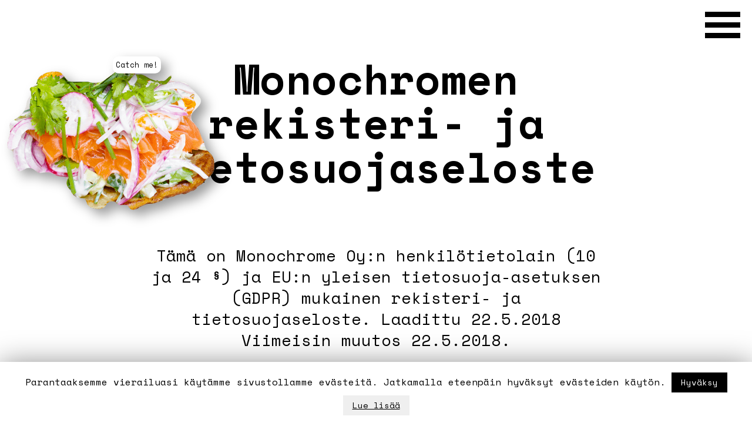

--- FILE ---
content_type: text/html; charset=UTF-8
request_url: http://monochrome.fi/monochromen-rekisteri-ja-tietosuojaseloste/
body_size: 9370
content:
<!DOCTYPE html>
<html lang="fi">
<head>

<meta charset="UTF-8" />
<meta name="viewport" content="width=device-width, initial-scale=1.0, maximum-scale=1.0, user-scalable=no" />
<meta name="description" content="Vaikuttavaa markkinointia" />
<meta name="title" content="Monochrome" />
<meta property="og:url" content="http://www.monochrome.fi" />
<meta property="og:title" content="Monochrome" />
<meta property="og:description" content="Vaikuttavaa markkinointia" />
<meta property="og:image" content="http://monochrome.fi/wp-content/uploads/2018/05/monochrome_some.jpg" />
<link rel="stylesheet" type="text/css" href="http://monochrome.fi/wp-content/themes/monochrome/style.css" />
<title>Monochromen rekisteri- ja tietosuojaseloste - Monochrome</title>

<!-- Google Tag Manager for WordPress by gtm4wp.com -->
<script data-cfasync="false" data-pagespeed-no-defer>//<![CDATA[
	var gtm4wp_datalayer_name = "dataLayer";
	var dataLayer = dataLayer || [];
//]]>
</script>
<!-- End Google Tag Manager for WordPress by gtm4wp.com -->
<!-- This site is optimized with the Yoast SEO plugin v13.1 - https://yoast.com/wordpress/plugins/seo/ -->
<meta name="robots" content="max-snippet:-1, max-image-preview:large, max-video-preview:-1"/>
<link rel="canonical" href="http://monochrome.fi/monochromen-rekisteri-ja-tietosuojaseloste/" />
<meta property="og:locale" content="fi_FI" />
<meta property="og:type" content="article" />
<meta property="og:title" content="Monochromen rekisteri- ja tietosuojaseloste - Monochrome" />
<meta property="og:description" content="Monochromen rekisteri- ja tietosuoja­seloste Tämä on Monochrome Oy:n henkilötietolain (10 ja 24 §) ja EU:n yleisen tietosuoja-asetuksen (GDPR) mukainen rekisteri- ja tietosuojaseloste. Laadittu 22.5.2018 Viimeisin muutos 22.5.2018. 1. Rekisterinpitäjä Monochrome Oy Unioninkatu 10 B 18 00130 Helsinki 2. Rekisteristä vastaava yhteyshenkilö Matilde Pelkonen, Co-founder matilde.pelkonen@monochrome.fi 3. Rekisteröidyt Asiakkaat ja yhteistyö- kumppanit (yhteyshenkilöt) Asiakaspalvelun edellyttämien yhteydenottojen &hellip;" />
<meta property="og:url" content="http://monochrome.fi/monochromen-rekisteri-ja-tietosuojaseloste/" />
<meta property="og:site_name" content="Monochrome" />
<meta name="twitter:card" content="summary" />
<meta name="twitter:description" content="Monochromen rekisteri- ja tietosuoja­seloste Tämä on Monochrome Oy:n henkilötietolain (10 ja 24 §) ja EU:n yleisen tietosuoja-asetuksen (GDPR) mukainen rekisteri- ja tietosuojaseloste. Laadittu 22.5.2018 Viimeisin muutos 22.5.2018. 1. Rekisterinpitäjä Monochrome Oy Unioninkatu 10 B 18 00130 Helsinki 2. Rekisteristä vastaava yhteyshenkilö Matilde Pelkonen, Co-founder matilde.pelkonen@monochrome.fi 3. Rekisteröidyt Asiakkaat ja yhteistyö- kumppanit (yhteyshenkilöt) Asiakaspalvelun edellyttämien yhteydenottojen [&hellip;]" />
<meta name="twitter:title" content="Monochromen rekisteri- ja tietosuojaseloste - Monochrome" />
<script type='application/ld+json' class='yoast-schema-graph yoast-schema-graph--main'>{"@context":"https://schema.org","@graph":[{"@type":"WebSite","@id":"http://monochrome.fi/#website","url":"http://monochrome.fi/","name":"Monochrome","inLanguage":"fi","description":"Luova vaikuttajatoimisto","potentialAction":{"@type":"SearchAction","target":"http://monochrome.fi/?s={search_term_string}","query-input":"required name=search_term_string"}},{"@type":"WebPage","@id":"http://monochrome.fi/monochromen-rekisteri-ja-tietosuojaseloste/#webpage","url":"http://monochrome.fi/monochromen-rekisteri-ja-tietosuojaseloste/","name":"Monochromen rekisteri- ja tietosuojaseloste - Monochrome","isPartOf":{"@id":"http://monochrome.fi/#website"},"inLanguage":"fi","datePublished":"2018-05-22T14:08:15+00:00","dateModified":"2022-04-18T15:40:24+00:00"}]}</script>
<!-- / Yoast SEO plugin. -->

<link rel='dns-prefetch' href='//s.w.org' />
<link rel="alternate" type="application/rss+xml" title="Monochrome &raquo; syöte" href="http://monochrome.fi/feed/" />
<link rel="alternate" type="application/rss+xml" title="Monochrome &raquo; kommenttien syöte" href="http://monochrome.fi/comments/feed/" />
		<script type="text/javascript">
			window._wpemojiSettings = {"baseUrl":"https:\/\/s.w.org\/images\/core\/emoji\/12.0.0-1\/72x72\/","ext":".png","svgUrl":"https:\/\/s.w.org\/images\/core\/emoji\/12.0.0-1\/svg\/","svgExt":".svg","source":{"concatemoji":"http:\/\/monochrome.fi\/wp-includes\/js\/wp-emoji-release.min.js?ver=5.2"}};
			!function(a,b,c){function d(a,b){var c=String.fromCharCode;l.clearRect(0,0,k.width,k.height),l.fillText(c.apply(this,a),0,0);var d=k.toDataURL();l.clearRect(0,0,k.width,k.height),l.fillText(c.apply(this,b),0,0);var e=k.toDataURL();return d===e}function e(a){var b;if(!l||!l.fillText)return!1;switch(l.textBaseline="top",l.font="600 32px Arial",a){case"flag":return!(b=d([55356,56826,55356,56819],[55356,56826,8203,55356,56819]))&&(b=d([55356,57332,56128,56423,56128,56418,56128,56421,56128,56430,56128,56423,56128,56447],[55356,57332,8203,56128,56423,8203,56128,56418,8203,56128,56421,8203,56128,56430,8203,56128,56423,8203,56128,56447]),!b);case"emoji":return b=d([55357,56424,55356,57342,8205,55358,56605,8205,55357,56424,55356,57340],[55357,56424,55356,57342,8203,55358,56605,8203,55357,56424,55356,57340]),!b}return!1}function f(a){var c=b.createElement("script");c.src=a,c.defer=c.type="text/javascript",b.getElementsByTagName("head")[0].appendChild(c)}var g,h,i,j,k=b.createElement("canvas"),l=k.getContext&&k.getContext("2d");for(j=Array("flag","emoji"),c.supports={everything:!0,everythingExceptFlag:!0},i=0;i<j.length;i++)c.supports[j[i]]=e(j[i]),c.supports.everything=c.supports.everything&&c.supports[j[i]],"flag"!==j[i]&&(c.supports.everythingExceptFlag=c.supports.everythingExceptFlag&&c.supports[j[i]]);c.supports.everythingExceptFlag=c.supports.everythingExceptFlag&&!c.supports.flag,c.DOMReady=!1,c.readyCallback=function(){c.DOMReady=!0},c.supports.everything||(h=function(){c.readyCallback()},b.addEventListener?(b.addEventListener("DOMContentLoaded",h,!1),a.addEventListener("load",h,!1)):(a.attachEvent("onload",h),b.attachEvent("onreadystatechange",function(){"complete"===b.readyState&&c.readyCallback()})),g=c.source||{},g.concatemoji?f(g.concatemoji):g.wpemoji&&g.twemoji&&(f(g.twemoji),f(g.wpemoji)))}(window,document,window._wpemojiSettings);
		</script>
		<style type="text/css">
img.wp-smiley,
img.emoji {
	display: inline !important;
	border: none !important;
	box-shadow: none !important;
	height: 1em !important;
	width: 1em !important;
	margin: 0 .07em !important;
	vertical-align: -0.1em !important;
	background: none !important;
	padding: 0 !important;
}
</style>
	<link rel='stylesheet' id='sbi_styles-css'  href='http://monochrome.fi/wp-content/plugins/instagram-feed/css/sbi-styles.min.css?ver=6.3' type='text/css' media='all' />
<link rel='stylesheet' id='wp-block-library-css'  href='http://monochrome.fi/wp-includes/css/dist/block-library/style.min.css?ver=5.2' type='text/css' media='all' />
<link rel='stylesheet' id='cookie-law-info-css'  href='http://monochrome.fi/wp-content/plugins/cookie-law-info/public/css/cookie-law-info-public.css?ver=1.8.7' type='text/css' media='all' />
<link rel='stylesheet' id='cookie-law-info-gdpr-css'  href='http://monochrome.fi/wp-content/plugins/cookie-law-info/public/css/cookie-law-info-gdpr.css?ver=1.8.7' type='text/css' media='all' />
<link rel='stylesheet' id='responsive-lightbox-nivo_lightbox-css-css'  href='http://monochrome.fi/wp-content/plugins/responsive-lightbox-lite/assets/nivo-lightbox/nivo-lightbox.css?ver=5.2' type='text/css' media='all' />
<link rel='stylesheet' id='responsive-lightbox-nivo_lightbox-css-d-css'  href='http://monochrome.fi/wp-content/plugins/responsive-lightbox-lite/assets/nivo-lightbox/themes/default/default.css?ver=5.2' type='text/css' media='all' />
<link rel='stylesheet' id='addtoany-css'  href='http://monochrome.fi/wp-content/plugins/add-to-any/addtoany.min.css?ver=1.15' type='text/css' media='all' />
<style id='addtoany-inline-css' type='text/css'>
background-color: #fac89b;
</style>
        <script>
            /* <![CDATA[ */
            var rcewpp = {
                "ajax_url":"http://monochrome.fi/wp-admin/admin-ajax.php",
                "nonce": "db3c72f6a6",
                "home_url": "http://monochrome.fi/",
                "settings_icon": 'http://monochrome.fi/wp-content/plugins/export-wp-page-to-static-html/admin/images/settings.png',
                "settings_hover_icon": 'http://monochrome.fi/wp-content/plugins/export-wp-page-to-static-html/admin/images/settings_hover.png'
            };
            /* ]]\> */
        </script>
        <script type='text/javascript' src='http://monochrome.fi/wp-includes/js/jquery/jquery.js?ver=1.12.4'></script>
<script type='text/javascript' src='http://monochrome.fi/wp-includes/js/jquery/jquery-migrate.min.js?ver=1.4.1'></script>
<script type='text/javascript' src='http://monochrome.fi/wp-content/plugins/add-to-any/addtoany.min.js?ver=1.1'></script>
<script type='text/javascript'>
/* <![CDATA[ */
var Cli_Data = {"nn_cookie_ids":[],"cookielist":[]};
var log_object = {"ajax_url":"http:\/\/monochrome.fi\/wp-admin\/admin-ajax.php"};
/* ]]> */
</script>
<script type='text/javascript' src='http://monochrome.fi/wp-content/plugins/cookie-law-info/public/js/cookie-law-info-public.js?ver=1.8.7'></script>
<script type='text/javascript' src='http://monochrome.fi/wp-content/plugins/responsive-lightbox-lite/assets/nivo-lightbox/nivo-lightbox.min.js?ver=5.2'></script>
<script type='text/javascript'>
/* <![CDATA[ */
var rllArgs = {"script":"nivo_lightbox","selector":"lightbox","custom_events":""};
/* ]]> */
</script>
<script type='text/javascript' src='http://monochrome.fi/wp-content/plugins/responsive-lightbox-lite/assets/inc/script.js?ver=5.2'></script>
<script type='text/javascript' src='http://monochrome.fi/wp-content/plugins/duracelltomi-google-tag-manager/js/gtm4wp-form-move-tracker.js?ver=1.11.6'></script>
<link rel='https://api.w.org/' href='http://monochrome.fi/wp-json/' />
<link rel="EditURI" type="application/rsd+xml" title="RSD" href="http://monochrome.fi/xmlrpc.php?rsd" />
<link rel="wlwmanifest" type="application/wlwmanifest+xml" href="http://monochrome.fi/wp-includes/wlwmanifest.xml" /> 
<meta name="generator" content="WordPress 5.2" />
<link rel='shortlink' href='http://monochrome.fi/?p=1952' />
<link rel="alternate" type="application/json+oembed" href="http://monochrome.fi/wp-json/oembed/1.0/embed?url=http%3A%2F%2Fmonochrome.fi%2Fmonochromen-rekisteri-ja-tietosuojaseloste%2F" />
<link rel="alternate" type="text/xml+oembed" href="http://monochrome.fi/wp-json/oembed/1.0/embed?url=http%3A%2F%2Fmonochrome.fi%2Fmonochromen-rekisteri-ja-tietosuojaseloste%2F&#038;format=xml" />

<script data-cfasync="false">
window.a2a_config=window.a2a_config||{};a2a_config.callbacks=[];a2a_config.overlays=[];a2a_config.templates={};a2a_localize = {
	Share: "Share",
	Save: "Save",
	Subscribe: "Subscribe",
	Email: "Email",
	Bookmark: "Bookmark",
	ShowAll: "Show all",
	ShowLess: "Show less",
	FindServices: "Find service(s)",
	FindAnyServiceToAddTo: "Instantly find any service to add to",
	PoweredBy: "Powered by",
	ShareViaEmail: "Share via email",
	SubscribeViaEmail: "Subscribe via email",
	BookmarkInYourBrowser: "Bookmark in your browser",
	BookmarkInstructions: "Press Ctrl+D or \u2318+D to bookmark this page",
	AddToYourFavorites: "Add to your favorites",
	SendFromWebOrProgram: "Send from any email address or email program",
	EmailProgram: "Email program",
	More: "More&#8230;",
	ThanksForSharing: "Thanks for sharing!",
	ThanksForFollowing: "Thanks for following!"
};

a2a_config.icon_color = "transparent,black";
(function(d,s,a,b){a=d.createElement(s);b=d.getElementsByTagName(s)[0];a.async=1;a.src="https://static.addtoany.com/menu/page.js";b.parentNode.insertBefore(a,b);})(document,"script");
</script>

<!-- Google Tag Manager for WordPress by gtm4wp.com -->
<script data-cfasync="false" data-pagespeed-no-defer>//<![CDATA[
	var dataLayer_content = {"pagePostType":"page","pagePostType2":"single-page","pagePostAuthor":"Monochrome"};
	dataLayer.push( dataLayer_content );//]]>
</script>
<script data-cfasync="false">//<![CDATA[
(function(w,d,s,l,i){w[l]=w[l]||[];w[l].push({'gtm.start':
new Date().getTime(),event:'gtm.js'});var f=d.getElementsByTagName(s)[0],
j=d.createElement(s),dl=l!='dataLayer'?'&l='+l:'';j.async=true;j.src=
'//www.googletagmanager.com/gtm.'+'js?id='+i+dl;f.parentNode.insertBefore(j,f);
})(window,document,'script','dataLayer','GTM-5ND25R2');//]]>
</script>
<!-- End Google Tag Manager -->
<!-- End Google Tag Manager for WordPress by gtm4wp.com --><!-- Instagram Feed CSS -->
<style type="text/css">
.sbi_photo:hover, .sbi_photo {
	opacity: 1 !important;
}

.sbi_photo {
    -webkit-transition: all 1s ease;
    -moz-transition: all 1s ease;
     -o-transition: all 1s ease;
    -ms-transition: all 1s ease;
     transition: all 1s ease;
}

.sbi_photo:hover{
    transform: scale(1.1,1.1);
}

.sbi_photo_wrap {
	overflow: hidden;
}
</style>
<link rel="icon" href="http://monochrome.fi/wp-content/uploads/2017/08/cropped-monochrome_favicon-32x32.png" sizes="32x32" />
<link rel="icon" href="http://monochrome.fi/wp-content/uploads/2017/08/cropped-monochrome_favicon-192x192.png" sizes="192x192" />
<link rel="apple-touch-icon-precomposed" href="http://monochrome.fi/wp-content/uploads/2017/08/cropped-monochrome_favicon-180x180.png" />
<meta name="msapplication-TileImage" content="http://monochrome.fi/wp-content/uploads/2017/08/cropped-monochrome_favicon-270x270.png" />
		<style type="text/css" id="wp-custom-css">
			/*
Voit kirjoittaa oman CSS-koodisi tähän.

Napsauta ohjepainiketta yllä saadaksesi lisätietoja.
*/
.overlay{
opacity:0.0;
background-color:#fac89b;
position:absolute;
top:0;
left:0;
}
.info {
    font-size: 1.2rem;
    line-height: 1.7rem;
    font-weight: bold;
    text-transform: uppercase;
    bottom: 0;
    margin: 1rem;
    position: absolute;
    opacity: 0;
    color: black;
}
.hover{
    width: 300px;
    height: 300px;
    position: relative;
    overflow: hidden;
    display: inline-block;
}
.hover img {
    width: 300px;
    height: 300px;
    opacity: 1;
    -webkit-transition: all 1s ease;
    -moz-transition: all 1s ease;
     -o-transition: all 1s ease;
    -ms-transition: all 1s ease;
     transition: all 1s ease;
}
.hover:hover img{
    transform: scale(1.05,1.05);
}
.hover:hover .overlay{
opacity:0.8;
}
.hover:hover .info{
opacity:0.8;
}		</style>
		<link href="https://fonts.googleapis.com/css?family=Space+Mono:400,400i,700,700i" rel="stylesheet">


    
    
    
</head>
<body class="page-template-default page page-id-1952">

<div id="wrapper" class="hfeed">
<header id="header" role="banner">
<nav id="menu" role="navigation">
    
<div id="toggle">
<div id="nav-icon3">
  <span></span>
  <span></span>
  <span></span>
  <span></span>
</div>
    
</div>
<div id="popout">
<div class="menu-menu-1-container"><ul id="menu-menu-1" class="nav-menu"><li id="menu-item-559" class="menu-item menu-item-type-post_type menu-item-object-page menu-item-home menu-item-559"><a href="http://monochrome.fi/">Koti</a></li>
<li id="menu-item-557" class="menu-item menu-item-type-post_type menu-item-object-page menu-item-557"><a href="http://monochrome.fi/vaikuttajaverkostomme/">Vaikuttajat</a></li>
<li id="menu-item-2528" class="menu-item menu-item-type-post_type menu-item-object-page menu-item-2528"><a href="http://monochrome.fi/toitamme/">Töitämme</a></li>
<li id="menu-item-555" class="menu-item menu-item-type-post_type menu-item-object-page menu-item-555"><a href="http://monochrome.fi/palvelumme/">Palvelumme</a></li>
<li id="menu-item-561" class="menu-item menu-item-type-post_type menu-item-object-page menu-item-561"><a href="http://monochrome.fi/tule-meille-toihin/">Meille töihin</a></li>
<li id="menu-item-558" class="menu-item menu-item-type-post_type menu-item-object-page menu-item-558"><a href="http://monochrome.fi/yhteystiedot/">Yhteystiedot</a></li>
<li id="menu-item-560" class="menu-item menu-item-type-post_type menu-item-object-page menu-item-560"><a href="http://monochrome.fi/blogi/">Blogi</a></li>
<li id="menu-item-533-en" class="lang-item lang-item-24 lang-item-en no-translation lang-item-first menu-item menu-item-type-custom menu-item-object-custom menu-item-533-en"><a href="http://monochrome.fi/en/home/" hreflang="en-GB" lang="en-GB">English</a></li>
</ul></div></div>
    
</nav>
</header>
<div id="container">
    


<!--KOTI-->


<!--HOME-->

<section id="content" role="main">
    


    <div class="scroll_image">
    <img data-scroll-speed="2" class="floater shadow" src="http://monochrome.fi/wp-content/uploads/2017/07/dish.png" /></div>    <div class="scroll_image">
    <img data-scroll-speed="2" class="floater shadow" src="http://monochrome.fi/wp-content/uploads/2017/07/lily.png" /></div>    <div class="scroll_image">
    <img data-scroll-speed="2" class="floater shadow" src="http://monochrome.fi/wp-content/uploads/2017/07/motocross.png" /></div>    <div class="scroll_image">
    <img data-scroll-speed="2" class="floater shadow" src="http://monochrome.fi/wp-content/uploads/2017/07/monochrome_flamingos.png" /></div>
    
<article id="post-1952" class="post-1952 page type-page status-publish hentry">
<header class="header">
</header>
<section class="entry-content">  
<h1><span style="font-weight: 400;"><strong>Monochromen rekisteri- ja tietosuoja­seloste</strong><br />
</span></h1>
<h4><span style="font-weight: 400;">Tämä on Monochrome Oy:n henkilötietolain (10 ja 24 §) ja EU:n yleisen tietosuoja-asetuksen (GDPR) mukainen rekisteri- ja tietosuojaseloste. Laadittu 22.5.2018 Viimeisin muutos 22.5.2018.</span></h4>
<h3 style="text-align: left;"><b>1. Rekisterinpitäjä</b></h3>
<p><span style="font-weight: 400;">Monochrome Oy</span><span style="font-weight: 400;"><br />
</span><span style="font-weight: 400;">Unioninkatu 10 B 18</span><span style="font-weight: 400;"><br />
</span><span style="font-weight: 400;">00130 Helsinki</span></p>
<h3 style="text-align: left;"><b>2. Rekisteristä vastaava yhteyshenkilö</b></h3>
<p><span style="font-weight: 400;">Matilde Pelkonen, Co-founder</span><span style="font-weight: 400;"><br />
</span><a href="mailto:matilde.pelkonen@monochrome.fi"><span style="font-weight: 400;">matilde.pelkonen@monochrome.fi<br />
</span></a></p>
<h3 style="text-align: left;"><b>3. Rekisteröidyt</b></h3>
<table border="1">
<tbody>
<tr>
<td><span style="font-weight: 400;">Asiakkaat ja yhteistyö-</span><span style="font-weight: 400;"><br />
</span><span style="font-weight: 400;">kumppanit (yhteyshenkilöt)</span></td>
<td><span style="font-weight: 400;">Asiakaspalvelun edellyttämien yhteydenottojen mahdollistaminen ja asiakas-/yhteistyökumppanisuhteen ylläpito.</span></td>
<td><span style="font-weight: 400;">Rekisterinpitäjän oikeutettu etu</span></td>
</tr>
<tr>
<td><span style="font-weight: 400;">Potentiaaliset asiakkaat ja yhteistyö-</span><span style="font-weight: 400;"><br />
</span><span style="font-weight: 400;">kumppanit</span></td>
<td><span style="font-weight: 400;">Verkkosivuston kautta tulevat yhteydenottopyynnöt ja uutiskirjetilaukset.</span></td>
<td><span style="font-weight: 400;">Rekisterinpitäjän oikeutettu etu</span></td>
</tr>
</tbody>
</table>
<p><span style="font-weight: 400;">Tietoja ei käytetä automatisoituun päätöksentekoon tai profilointiin. </span></p>
<h3 style="text-align: left;"><b>4. Rekisterin tietosisältö</b></h3>
<table border="1">
<tbody>
<tr>
<td><b>Tiedot</b></td>
<td><b>Asiakas/<br />
yhteistyökumppani</b></td>
<td><b>Potentiaalinen asiakas /<br />
verkkosivuston käyttäjä</b></td>
<td><b>Käyttötarkoitus</b></td>
</tr>
<tr>
<td><span style="font-weight: 400;">Nimi</span></td>
<td><span style="font-weight: 400;">x</span></td>
<td><span style="font-weight: 400;">x</span></td>
<td><span style="font-weight: 400;">Yksilöinti / yhteydenpito</span></td>
</tr>
<tr>
<td><span style="font-weight: 400;">Puhelin-</span><span style="font-weight: 400;"><br />
</span><span style="font-weight: 400;">numero</span></td>
<td><span style="font-weight: 400;">x</span></td>
<td><span style="font-weight: 400;">x</span></td>
<td><span style="font-weight: 400;">Yhteydenpito</span></td>
</tr>
<tr>
<td><span style="font-weight: 400;">Sähköposti-</span><span style="font-weight: 400;"><br />
</span><span style="font-weight: 400;">osoite</span></td>
<td><span style="font-weight: 400;">x</span></td>
<td><span style="font-weight: 400;">x</span></td>
<td><span style="font-weight: 400;">Yhteydenpito</span></td>
</tr>
<tr>
<td><span style="font-weight: 400;">Työnantaja / yritys</span></td>
<td><span style="font-weight: 400;">x</span></td>
<td><span style="font-weight: 400;">x</span></td>
<td><span style="font-weight: 400;">Asiakassuhteen hoitaminen / markkinoinnin kohdentaminen</span></td>
</tr>
<tr>
<td><span style="font-weight: 400;">Rooli / titteli</span></td>
<td><span style="font-weight: 400;">x</span></td>
<td><span style="font-weight: 400;">x</span></td>
<td><span style="font-weight: 400;">Asiakassuhteen hoitaminen / markkinoinnin kohdentaminen</span></td>
</tr>
<tr>
<td><span style="font-weight: 400;">IP-osoite</span></td>
<td></td>
<td><span style="font-weight: 400;">x</span></td>
<td><span style="font-weight: 400;">Markkinoinnin kohdentaminen</span></td>
</tr>
</tbody>
</table>
<h3 style="text-align: left;"><b>5. Säännönmukaiset tietolähteet</b></h3>
<p><span style="font-weight: 400;">Rekisteriin tallennettavat tiedot saadaan asiakkaalta/yhteistyökumppanilta mm. www-lomakkeilla lähetetyistä viesteistä, sähköpostitse, puhelimitse, sosiaalisen median palvelujen kautta, sopimuksista, asiakastapaamisista ja muista tilanteista, joissa asiakas/yhteistyökumppani luovuttaa tietojaan.</span></p>
<h3 style="text-align: left;"><b>6. Käsittelyn kesto</b></h3>
<p><span style="font-weight: 400;">Henkilötietoja käsitellään pääsääntöisesti niin kauan kuin se asiakas-/yhteistyösopimus, jonka hoitamiseksi tarvitsemme tietoja, on voimassa. Merkitsemme tiedot rekisteriin sellaisina kuin saamme ne rekisteröidyltä itseltään ja niitä päivitetään sen mukaan, mitä rekisteröity ilmoittaa rekisterinpitäjälle.</span></p>
<p><a href="http://monochrome.fi"><span style="font-weight: 400;">www.monochrome.fi</span></a><span style="font-weight: 400;"> -sivustolta lähetetyt lomaketiedot poistetaan viimeistään kuuden (6) kuukauden kuluttua lähetyksestä. Asiakas- ja markkinointirekisteristämme poistamme tarpeettomat henkilötiedot kuuden (6) kuukauden välein. Sähköpostimarkkinointilistaltamme pääset poistumaan itse jokaisessa lähettämässämme markkinointisähköpostissa olevan poistumislinkin kautta.</span></p>
<h3 style="text-align: left;"><b>7. Oikeutesi</b></h3>
<p><span style="font-weight: 400;">Sinulla on seuraavat oikeudet:<br />
</span></p>
<p><strong>Tarkastusoikeus<br />
</strong><span style="font-weight: 400;">Sinulla on oikeus tarkistaa sinusta tallentamamme henkilötiedot. Mikäli havaitset tiedoissasi virheellisyyksiä tai puutteita, voit pyytää meitä korjaamaan tai täydentämään tiedot oikeiksi.</span></p>
<p><strong>Vastustamisoikeus<br />
</strong><span style="font-weight: 400;">Sinulla on oikeus koska tahansa vastustaa henkilötietojesi käsittelyä, mikäli koet, että olemme käsitelleet henkilötietojasi lainvastaisesti tai että meillä ei ole oikeutta käsitellä joitain henkilötietojasi.</span></p>
<p><strong>Suoramarkkinointikielto<br />
</strong><span style="font-weight: 400;">Sinulla on oikeus milloin tahansa kieltää meitä käyttämästä tietojasi suoramarkkinointiin. Emme koskaan myy tai muutoin luovuta henkilötietojasi muille tahoille, jotta nämä voisivat kohdistaa suoramarkkinointia sinuun.</span></p>
<p><strong>Poisto-oikeus<br />
</strong><span style="font-weight: 400;">Mikäli koet, että joidenkin sinua koskevien tietojen käsittely ei ole tarpeen tehtäviemme kannalta, sinulla on oikeus pyytää meitä poistamaan kyseiset tiedot. Käsittelemme pyyntösi, jonka jälkeen joko poistamme tietosi tai ilmoitamme sinulle perustellun syyn, miksi tietoja ei voida poistaa. Mikäli olet eri mieltä ratkaisustamme, sinulla on oikeus tehdä valitus tietosuojavaltuutetulle. Sinulla on myös oikeus vaatia, että rajoitamme kiistanalaisten tietojen käsittelyä siksi aikaa, kunnes asia saadaan ratkaistua.</span></p>
<p><strong>Valitusoikeus<br />
</strong><span style="font-weight: 400;">Sinulla on oikeus tehdä valitus tietosuojavaltuutetulle, jos koet, että henkilötietojasi käsitellessämme rikomme voimassa olevaa tietosuojalainsäädäntöä.</span></p>
<p><strong>Pyynnöt: contact@monochrome.fi</strong></p>
<h3 style="text-align: left;"><b>8. Säännönmukaiset tiedonlähteet</b></h3>
<p><span style="font-weight: 400;">Potentiaalisten asiakkaiden ja yhteistyökumppaneiden tiedot saadaan suostumuksella tai muun henkilökohtaisen tai digitaalisen vuorovaikutuksen yhteydessä.</span></p>
<h3 style="text-align: left;"><b>9. Tietojen luovutukset</b></h3>
<p><span style="font-weight: 400;">Tietoja ei pääsääntöisesti luovuteta markkinointitarkoituksiin Monochrome Oy:n ulkopuolelle.</span></p>
<p><span style="font-weight: 400;">Tietoja voidaan valikoidusti luovuttaa rekisterinpitäjän toimeksiantaman kolmannen osapuolen kohdennettuun markkinointikampanjaan. Tietojen omistus ei siirry rekisterinpitäjältä kolmannelle osapuolelle eikä kolmannella osapuolella ole oikeutta tietojen toimeksiantoa laajempaan käyttöön.</span></p>
<p><span style="font-weight: 400;">Olemme varmistaneet, että kaikki palveluntarjoajamme noudattavat tietosuojalainsäädäntöä. Käytämme seuraavia palveluntarjoajia:</span></p>
<ul>
<li style="font-weight: 400;"><span style="font-weight: 400;">Pipedrive</span></li>
<li style="font-weight: 400;"><span style="font-weight: 400;">MailChimp</span></li>
<li style="font-weight: 400;"><span style="font-weight: 400;"><span style="font-weight: 400;">Google Drive ja Gmail</span></span></li>
<li>Deep.Social</li>
</ul>
<div class="entry-links"></div>
</section>
</article>
<section id="comments">
</section>
    
        
        
<!--KOTI-->
    
           
        
        
<!--HOME-->
        
        
 
        
<!--VAIKUTTAJAT-->
        
        
        
<!--INFLUENCERS-->
        

<!--PODCASTIT-->
        
        
    
        
        
<!--TÖITÄMME-->
    
        
        
        
<!--OUR WORK-->
        
        
        
        
  
<!--MEILLE TÖIHIN-->
        
        
        
<!--CAREERS-->
        
        
        
        
 <!--YHTEYSTIEDOT-->       
        

        
 <!--CONTACT-->       
        


        
</section>


<aside id="sidebar" role="complementary">
</aside><div class="clear"></div>
</div>
<div id="loader">
    <div id="movingBallG">
        <div class="movingBallLineG"></div>
        <div id="movingBallG_1" class="movingBallG"></div>
    </div>
</div>
<footer id="footer" role="contentinfo">
<a href="mailto:contact@monochrome.fi"><img class="icon" id="mail_icon" src="http://monochrome.fi/wp-content/themes/monochrome/icons/mail_icon_white.png"></a>
<a href="http://monochrome.fi"><img class="icon" id="home_icon"  src="http://monochrome.fi/wp-content/themes/monochrome/icons/monogram_white.png"></a>
<a target="_blank" href="https://www.instagram.com/monochrome.fi/"><img class="icon" id="ig_icon" src="http://monochrome.fi/wp-content/themes/monochrome/icons/instagram_icon_white.png"></a>
<div id="copyright">
&copy; 2026 Monochrome. All Rights Reserved.</div>
<a href="http://monochrome.fi/monochromen-rekisteri-ja-tietosuojaseloste/">Privacy Policy.</a>

</footer>
</div>
<div id="cookie-law-info-bar"><span>Parantaaksemme vierailuasi käytämme sivustollamme evästeitä. Jatkamalla eteenpäin hyväksyt evästeiden käytön. <a role='button' tabindex='0' data-cli_action="accept" id="cookie_action_close_header"  class="medium cli-plugin-button cli-plugin-main-button cookie_action_close_header cli_action_button" style="display:inline-block; ">Hyväksy</a> <a href='http://monochrome.fi/monochromen-rekisteri-ja-tietosuojaseloste/' id="CONSTANT_OPEN_URL" target="_blank"  class="medium cli-plugin-button cli-plugin-main-link" style="display:inline-block;" >Lue lisää</a></span></div><div id="cookie-law-info-again" style="display:none;"><span id="cookie_hdr_showagain">Tietosuoja ja evästeiden käyttö</span></div><div class="cli-modal" id="cliSettingsPopup" tabindex="-1" role="dialog" aria-labelledby="cliSettingsPopup" aria-hidden="true">
  <div class="cli-modal-dialog" role="document">
    <div class="cli-modal-content cli-bar-popup">
      <button type="button" class="cli-modal-close" id="cliModalClose">
        <svg class="" viewBox="0 0 24 24"><path d="M19 6.41l-1.41-1.41-5.59 5.59-5.59-5.59-1.41 1.41 5.59 5.59-5.59 5.59 1.41 1.41 5.59-5.59 5.59 5.59 1.41-1.41-5.59-5.59z"></path><path d="M0 0h24v24h-24z" fill="none"></path></svg>
        <span class="wt-cli-sr-only">Close</span>
      </button>
      <div class="cli-modal-body">
        <div class="cli-container-fluid cli-tab-container">
    <div class="cli-row">
        <div class="cli-col-12 cli-align-items-stretch cli-px-0">
            <div class="cli-privacy-overview">
                                                   
                <div class="cli-privacy-content">
                    <div class="cli-privacy-content-text"></div>
                </div>
                <a class="cli-privacy-readmore" data-readmore-text="Näytä lisää" data-readless-text="Näytä vähemmän"></a>            </div>
        </div>  
        <div class="cli-col-12 cli-align-items-stretch cli-px-0 cli-tab-section-container">
              
                            <div class="cli-tab-section">
                    <div class="cli-tab-header">
                        <a role="button" tabindex="0" class="cli-nav-link cli-settings-mobile" data-target="necessary" data-toggle="cli-toggle-tab" >
                            Välttämätön 
                        </a>
                    
                    <span class="cli-necessary-caption">Aina käytössä</span>                     </div>
                    <div class="cli-tab-content">
                        <div class="cli-tab-pane cli-fade" data-id="necessary">
                            <p></p>
                        </div>
                    </div>
                </div>
              
                       
        </div>
    </div> 
</div> 
      </div>
    </div>
  </div>
</div>
<div class="cli-modal-backdrop cli-fade cli-settings-overlay"></div>
<div class="cli-modal-backdrop cli-fade cli-popupbar-overlay"></div>
<script type="text/javascript">
  /* <![CDATA[ */
  cli_cookiebar_settings='{"animate_speed_hide":"500","animate_speed_show":"500","background":"#FFF","border":"#b1a6a6c2","border_on":false,"button_1_button_colour":"#000","button_1_button_hover":"#000000","button_1_link_colour":"#fff","button_1_as_button":true,"button_1_new_win":false,"button_2_button_colour":"#efefef","button_2_button_hover":"#bfbfbf","button_2_link_colour":"#000000","button_2_as_button":true,"button_2_hidebar":false,"button_3_button_colour":"#000","button_3_button_hover":"#000000","button_3_link_colour":"#fff","button_3_as_button":true,"button_3_new_win":false,"button_4_button_colour":"#000","button_4_button_hover":"#000000","button_4_link_colour":"#fff","button_4_as_button":true,"font_family":"inherit","header_fix":false,"notify_animate_hide":true,"notify_animate_show":false,"notify_div_id":"#cookie-law-info-bar","notify_position_horizontal":"right","notify_position_vertical":"bottom","scroll_close":false,"scroll_close_reload":false,"accept_close_reload":false,"reject_close_reload":false,"showagain_tab":false,"showagain_background":"#fff","showagain_border":"#000","showagain_div_id":"#cookie-law-info-again","showagain_x_position":"100px","text":"#000","show_once_yn":false,"show_once":"10000","logging_on":false,"as_popup":false,"popup_overlay":true,"bar_heading_text":"","cookie_bar_as":"banner","popup_showagain_position":"bottom-right","widget_position":"left"}';
  /* ]]> */
</script><script> (function(){ window.ldfdr = window.ldfdr || {}; (function(d, s, ss, fs){ fs = d.getElementsByTagName(s)[0]; function ce(src){ var cs = d.createElement(s); cs.src = src; setTimeout(function(){fs.parentNode.insertBefore(cs,fs)}, 1); } ce(ss); })(document, 'script', 'https://sc.lfeeder.com/lftracker_v1_3P1w24dBDV98mY5n.js'); })(); </script>
<!-- Google Tag Manager (noscript) -->
<noscript><iframe src="https://www.googletagmanager.com/ns.html?id=GTM-5ND25R2"
height="0" width="0" style="display:none;visibility:hidden"></iframe></noscript>
<!-- End Google Tag Manager (noscript) --><!-- Instagram Feed JS -->
<script type="text/javascript">
var sbiajaxurl = "http://monochrome.fi/wp-admin/admin-ajax.php";
</script>
<script type='text/javascript' src='http://monochrome.fi/wp-content/themes/monochrome/js/monochrome-script.js?ver=1.1'></script>
<script type='text/javascript' src='http://monochrome.fi/wp-includes/js/wp-embed.min.js?ver=5.2'></script>
</body>
</html>

--- FILE ---
content_type: text/css
request_url: http://monochrome.fi/wp-content/themes/monochrome/style.css
body_size: 6547
content:
/*
Theme Name: Monochrome
Author: Eevi Rutanen
Author URI: http://eevirutanen.com/

Monochrome Custom WordPress Theme for Monochrome Oy © 2017 Eevi Rutanen
*/

html,body,div,span,applet,object,iframe,blockquote,pre,abbr,acronym,address,big,cite,code,del,dfn,em,img,ins,kbd,q,s,samp,small,strike,strong,sub,sup,tt,var,b,u,i,center,dl,dt,dd,ol,ul,li,fieldset,form,label,legend,caption,tbody,tfoot,thead,tr,th,td,article,aside,canvas,details,embed,figure,figcaption,footer,header,hgroup,menu,nav,output,ruby,section,summary,time,mark,audio,video
{
font-family: 'Space Mono', monospace;
}


html,body{
    font-size: 18px;
    margin: 0;
    font-variant-ligatures: none;
    word-wrap: break-word;
}

body{
    overflow-x: hidden;
}


.entry-content {
    margin-left: 20%;
    margin-right: 20%;
}

.home #content {
    padding-top: 1rem;
}


table {
    width: 100%;
    vertical-align: middle;
}

td p {
    margin: 0;
    padding-top: 2rem;
    padding-bottom: 2rem;
}

a, a:visited {
    text-decoration: none;
    color: black;
}

.single .entry-content p a, .entry-content h6 a{
    background-color: #fac89b;
	padding: 0 0.5rem 0 0.5rem;
}

.single .entry-content p a:hover, .entry-content h6 a:hover{
    background-color: #000000;
	color: #ffffff;
}

h1, h2, h3, h4, .button {
    font-weight: bold;
    text-align: center;
}


h1{
    font-size: 4rem;
    line-height: 4.2rem;
}
h2{
    font-size: 3rem;
    line-height: 3.2rem;
    margin-top: 6rem;
    margin-bottom: 4rem;
}
h3{
    font-size: 2rem;
    margin-top: 3rem;
    line-height: 2.5rem;
    margin-bottom: 2rem;
}
h4{
    font-size: 1.5rem;
    margin-top: 2rem;
    line-height: 2rem;
}
h5{
    font-size: 1.5rem;
    background-color: #fac89b;
    display: inline;
    line-height: 2.5rem;
	padding-left: 0.5rem;
	padding-right: 0.5rem;
    font-weight: bold;
}

h6{
    font-size: 1.5rem;
    line-height: 2.2rem;
    margin-bottom: 0;
    margin-top: 0;
    font-weight: normal;
}

p {
    margin-top: 0;
    margin-bottom: 2rem;
}

p .button {
    margin-top: 0;
    margin-bottom: 0;
}

.button { 
	display: block;
	cursor: pointer;
	color: black;
	text-decoration: none;
    font-size: 2.5rem;
    width: 100vw;
    margin-left: calc(-1 * ((100vw - 100%) / 2));
    padding: 2rem 1rem 2rem 1rem;
    margin-top: 0;
    margin-bottom: 0;
    box-sizing: border-box;
}

.button p {
    margin: 0 !important;
    padding: 0;
}

.button a {
    margin-top: 0;
    margin-bottom: 0;
}

a.button {
    margin-top: 0;
    margin-bottom: 0;
}

.peach-button {
    background-color: #fac89b;
}

.lilac-button {
    background-color: #f087ff;
}

.yellow-button {
    background-color: #f0ff41;
}

.grey-button {
    background-color: #e6e6e6;
}

.button:hover{
    color: white;
    background-color: black;
}

.ccw_plugin.chatbot{
	z-index: 900 !important;
}

.ccw_plugin span{
	font-size: 0.8rem;
	visibility: hidden;
}

.ccw_plugin .btn{
	background-color: transparent !important;
	-webkit-box-shadow: none !important;
	-moz-box-shadow: none !important;
	box-shadow: none !important;
	padding: 0 !important;
}

.ccw_plugin:hover span{
	visibility:visible;
}

.ccw_plugin .btn i{
	font-size: 2rem !important;
}
.quote p{
    font-style: italic;
    font-size: 1.3rem;
}

.quote {
    text-align: center;
}

.boxlist {
    font-weight: bold;
    font-size: 1.5rem;
    background-color: white;
    border-style: solid;
    border-width: 3px;
    display: inline-block;
    line-height: 2rem;
    margin: 10px;
    padding: 20px;
    
}

a.boxlist:hover {
    background-color: #fac89b;
}

.boxlist-wrapper {
    text-align: center;
    margin: 1rem;
}

.boxlist-wrapper.smaller {
    font-size: 1rem;
	margin: 0;
}

.boxlist-wrapper.smaller .boxlist {
    font-size: 0.8rem;
	padding: 0px;
	padding-left: 10px;
	padding-right: 10px;
	margin: 0;
	margin-bottom: 10px;
}

.kampanjat {
    position: relative;
    text-align: center;
    margin-top: 50px;
    margin-bottom: 50px;
}

.kampanjat *{
    display: inline-block;
}

.phone{
    position: relative;
}

.kampanjakuva {
    width: 257px;
    top: 95px;
    position: absolute;
    left: 50%;
    margin-left: -140px;
}

.kampanjateksti {
    position: absolute;
    top: 200px;
    text-align: left;
    margin-right: 10%;
}

.kampanjateksti h3 {
    font-size: 3rem;
    line-height: 3.5rem;
    padding: 0;
    padding-bottom: 1rem;
    margin: 0;
    text-align: left;
}

.kampanjateksti h4 {
    font-weight: normal;
    font-size: 1.2rem;
    line-height: 1.7rem;
    padding: 0;
    margin: 0;
    text-align: left;
}


.masonry {
    width: 100%;
    -moz-column-gap: 1rem;
    -webkit-column-gap: 1rem;
    column-gap: 1rem;
    margin-bottom: 100px;
}

.slider {
    position: relative;
    width: 90%;
    height: 50px;
    margin: auto;
    margin-top: 10px;
}

.slider .ball {
	width: 30px;
	height: 30px;
    background-color: black;
	-moz-border-radius: 15px;
	-webkit-border-radius: 15px;
	border-radius: 15px;
    position: absolute;
    top: 22px;
    left: 20%;
}

.slider .stripe {
    position: absolute;
    top: 35px;
    height: 7px;
    width: 100%;
    background-color: black;
}

.slider .sum {
    position: absolute;
    font-size: 1.2rem;
}

.slider .sum.small {
    text-align: left;
    left: 0;
    top: -10px;
}

.slider .sum.big {
    text-align: right;
    right: 0;
    top: -10px;
}
   
.ms-container.vaikuttajat {
    display: none;
}

.vaikuttajat .ms-item {
    width: calc((100% - 40px) / 5);
    margin-bottom: 10px;
    overflow: hidden;
    z-index: 10;
}

.vaikuttaja_info {
    font-size: 1.25rem;
	line-height: 1;
    font-weight: bold;
    text-transform: uppercase;
    bottom: 0;
    margin: 0.6rem;
    position: absolute;
    opacity: 0;
	width: 90%;
	overflow-wrap: break-word;
    color: black;
	padding: 0;
}


.vaikuttaja_info.black span {
    color: white;
}


.overlay {
    width: 100%;
    height: 100%;
    position: absolute;
    top: 0;
    left: 0;
    opacity: 0;
}

.overlay.yellow {
    background-color: #f0ff41;
}

.overlay.coral {
    background-color: #fac89b;
}

.overlay.lila {
    background-color: #f087ff;
}

.overlay.silver {
    background-color: #e6e6e6;
}

.overlay.black {
    background-color: #000000;
}


.vaikuttaja img {
    width: 100%;
    opacity: 1;
    -webkit-transition: all 1s ease;
    -moz-transition: all 1s ease;
     -o-transition: all 1s ease;
    -ms-transition: all 1s ease;
     transition: all 1s ease;
    z-index: 0;
}

.vaikuttaja:hover img{
    transform: scale(1.2,1.2);
}

.vaikuttaja:hover .overlay{
    opacity: 0.8;
}

.vaikuttaja:hover .vaikuttaja_info {
    opacity: 1;
}

.scroll_image {
    position: relative;
    z-index: 100;
    max-width: 30%;
    min-width: 20%;
    max-height: 40%;
}

.scroll_image img {
    width: 100%;
    position: absolute;
}

#catch{
    position: absolute;
    font-size: 0.7rem;
    z-index: 100;
    display: inline-block;
    background-color: #ffffff;
    padding: 5px;
    border-radius: 10px;
    -webkit-filter: drop-shadow(10px 10px 10px rgba(0,0,0,0.4));
    filter: drop-shadow(10px 10px 10px rgba(0,0,0,0.4));
}

.shadow {
    -webkit-filter: drop-shadow(10px 10px 10px rgba(0,0,0,0.4));
    filter: drop-shadow(10px 10px 10px rgba(0,0,0,0.4));
}
.post_thumb img {
    width: 100%;
    height: auto;
}

.post_thumb img:hover {
    opacity: 0.6;
}

.post_info {
	background-color: #ffffff;
    position: relative;
    padding: 0.5rem;
	padding-top: 0.3rem;
    font-weight: bold;
    font-size: 1rem;
}

.post_info a:hover{
    background-color: black;
    color: white;
}

.post_info .entry_date {
	margin: 0;
	margin-bottom: 0.3rem;
    font-size: 0.7rem;
	display: inline-block;
	padding-left: 5px;
	padding-right: 5px;
	background-color: #f0ff41;
}

.post_info .category {
	margin-right: 10px;
	padding-left: 5px;
	padding-right: 5px;
	color: #000000;
    font-size: 0.7rem;
	text-transform: uppercase;
	background-color: #fac89b;
	display: inline-block;
}

.post_info a.boxlist {
	background-color: #f0ff41;
}

.post_info .category:hover{
	color: #ffffff;
	background-color: #000000;
}

.ms-item {
    width: calc((100% - 40px) / 3);
    margin-bottom: 20px;
}
 

footer {
    text-align: center;
}

footer ul, footer li{
    margin: 0;
    padding: 0;
}

#footer li a:hover {
    color:#fac89b;
}

footer .icon {
    width: 15%;
    margin: 2rem;
    -webkit-transition: all 1s ease;
    -moz-transition: all 1s ease;
     -o-transition: all 1s ease;
    -ms-transition: all 1s ease;
     transition: all 1s ease;
}

footer .icon:hover {
    transform: scale(1.1);
}


#footer {
    padding: 3rem;
    background-color: black;
    color: white;
    list-style: none;
}


#footer a {
    color: white;
}

header {
    z-index: 1000;
    position: fixed;
}


#popout {
position: fixed;
top: 70px;
right: -100vw;
overflow:auto;
width: 100vw;
}

#nav-icon3{
  width: 60px;
  height: 45px;
  -webkit-transform: rotate(0deg);
  -moz-transform: rotate(0deg);
  -o-transform: rotate(0deg);
  transform: rotate(0deg);
  -webkit-transition: .5s ease-in-out;
  -moz-transition: .5s ease-in-out;
  -o-transition: .5s ease-in-out;
  transition: .5s ease-in-out;
  cursor: pointer;
}

#nav-icon3 span {
  display: block;
  position: absolute;
  height: 9px;
  width: 100%;
  background: black;
  opacity: 1;
  left: 0;
  -webkit-transform: rotate(0deg);
  -moz-transform: rotate(0deg);
  -o-transform: rotate(0deg);
  transform: rotate(0deg);
  -webkit-transition: .25s ease-in-out;
  -moz-transition: .25s ease-in-out;
  -o-transition: .25s ease-in-out;
  transition: .25s ease-in-out;
}

#nav-icon3 span:nth-child(1) {
  top: 0px;
}

#nav-icon3 span:nth-child(2),#nav-icon3 span:nth-child(3) {
  top: 18px;
}

#nav-icon3 span:nth-child(4) {
  top: 36px;
}

#nav-icon3.open span:nth-child(1) {
  top: 18px;
  width: 0%;
  left: 50%;
}

#nav-icon3.open span:nth-child(2) {
  -webkit-transform: rotate(45deg);
  -moz-transform: rotate(45deg);
  -o-transform: rotate(45deg);
  transform: rotate(45deg);
}

#nav-icon3.open span:nth-child(3) {
  -webkit-transform: rotate(-45deg);
  -moz-transform: rotate(-45deg);
  -o-transform: rotate(-45deg);
  transform: rotate(-45deg);
}

#nav-icon3.open span:nth-child(4) {
  top: 18px;
  width: 0%;
  left: 50%;
}



#toggle {
float: right;
position: fixed;
top: 0;
right: 0;
margin: 20px;
}

#toggle:hover {
cursor: pointer;
}

.nav-menu li { 
border: 3px solid black;
background-color: white;
display: inline-block;
float: right;
clear: right;
padding-right: 10px;
padding-left: 10px;
padding-top: 5px;
padding-bottom: 5px;
margin-top: 15px;
margin-right: 20px;
}

.nav-menu .lang-item{
  background-color: #f0ff41;  
}

.nav-menu .current-lang{
  display: none;  
}

#footer .current-lang{
  display: none;  
}

#footer .lang-item{
  list-style: none;  
}

.nav-menu li:hover { 
    background:#fac89b;
}

.nav-menu li a { 
    font-size: 1.3rem;
    font-weight: bold;
    color:black;
    text-decoration:none;
    width:100%;
}

canvas {
    position: absolute;
    width: 100vw;
    height: 100vh;
    top: 0;
    left: 0;
}

.logo_wrapper {
    position: relative;
    width: 100vw;
    height: 100vh;
    top: 0;
    text-align: center;
}


.logo {
    position: relative;
    height: 50vh;
    margin-top: 10vh;
}


.bounce {
	-webkit-animation-name: bounce;
	-moz-animation-name: bounce;
	-o-animation-name: bounce;
	animation-name: bounce;
}
.animated{-webkit-animation-fill-mode:both;
-moz-animation-fill-mode:both;
-ms-animation-fill-mode:both;
-o-animation-fill-mode:both;

            animation-iteration-count: infinite;
       -moz-animation-iteration-count: infinite;
    -webkit-animation-iteration-count: infinite;

animation-fill-mode:both;
-webkit-animation-duration:2s;
-moz-animation-duration:2s;
-ms-animation-duration:2s;
-o-animation-duration:2s;
animation-duration:2s;
}


@-webkit-keyframes bounce {
	0%, 20%, 50%, 80%, 100% {-webkit-transform: translateY(0);}	40% {-webkit-transform: translateY(-30px);}
	60% {-webkit-transform: translateY(-15px);}
}

@-moz-keyframes bounce {
	0%, 20%, 50%, 80%, 100% {-moz-transform: translateY(0);}
	40% {-moz-transform: translateY(-30px);}
	60% {-moz-transform: translateY(-15px);}
}

@-o-keyframes bounce {
	0%, 20%, 50%, 80%, 100% {-o-transform: translateY(0);}
	40% {-o-transform: translateY(-30px);}
	60% {-o-transform: translateY(-15px);}
}
@keyframes bounce {
	0%, 20%, 50%, 80%, 100% {transform: translateY(0);}
	40% {transform: translateY(-30px);}
	60% {transform: translateY(-15px);}
}

.arrow {
    position: relative;
    width: 79px;
    height: 80px;
    margin: auto;
    margin-top: 80px;
    display: block;
    z-index: 2;   
}

.arrow:hover {
    cursor: pointer;
}

.arrow:hover span{
    background: white;
}

.arrow span {
    height: 9px;
    width: 50px;
    background: black;
}

.arrow span:first-child {
    display: block;
    position: absolute;
    transform: rotate(45deg);
    left: 0;
}

.arrow span:nth-child(2) {
    display: block;
    position: absolute;
    transform: rotate(-45deg);
    right: 0;
}


.slogan {
    position: relative;
    text-align: center;
    font-size: 4rem;
    line-height: 4.5rem;
}

.portfolio_list {
    text-align: center;
    border-style: solid;
    border-width: 3px;
    font-size: 3rem;
    border-bottom: none;
    margin: 100px 20% 100px 20%;
}
.portfolio_grid{
    width: 80%;
    margin: auto;
    display: flex;
    flex-direction: row;
    flex-wrap: wrap;
    padding:10px;
}

.portfolio_grid a {
   width: calc(50% - 20px);
    margin: 10px;
    box-sizing: border-box;
    text-align: center;
}

.portfolio_grid .description{
    padding: 0rem 1rem 1rem 1rem;
}

.portfolio_grid h2 {
    margin: 0;
    padding: 0;
    font-size: 2rem;
}
.portfolio_grid p {
    margin: 0;
    padding: 0;
}

.portfolio_grid .img_wrap{
    overflow: hidden;
    width: 100%;
}

.portfolio_grid .empty{
    background-color: #fac89b;
    width: 100%;
    height: 100%;
}

.portfolio_grid img {
    width: 100%;
    height: auto;
    position: relative;
    top: 50%;
    transform: translateY(-50%);
    -webkit-transition: all 1s ease;
    -moz-transition: all 1s ease;
     -o-transition: all 1s ease;
    -ms-transition: all 1s ease;
     transition: all 1s ease;
}


.portfolio_grid a:hover img {
    opacity: 0.5;
    transform: translateY(-50%) scale(1.1);
}

.single-portfolio .phone {
    position: relative;
    left: 50%;
    transform: translateX(-50%); 
    
}

.single-portfolio .mobile_mockup {
    position: relative;
    -webkit-transition: all 1s ease;
    -moz-transition: all 1s ease;
     -o-transition: all 1s ease;
    -ms-transition: all 1s ease;
     transition: all 1s ease;
    margin-top: 70px;
    
}

.single-portfolio .mobile_mockup:hover {
    transform: scale(1.1);
}


.single-portfolio .kampanjakuva {
    left: 50%;
    transform: translateX(11px);
}


.single-portfolio .web_kuvat {
    width: 66.4%;
    height: 61.5%;
    overflow-y: scroll;
    position: absolute;
    left: 50.3%;
    transform: translateX(-50%);
    top: 14.5%;
    background-color: white;
}

.web_kuvat .mejs-container, .web_kuvat .wp-video{
	background-color: white;
	margin: auto;
	max-height: 600px;

}

.single-portfolio .web_kuvat img {
    width: 100%;
    height: auto;
}

.single-portfolio .imagegrid {
    width: 100%;
	margin:0;
	font-size: 0px;
}

.single-portfolio .imagegrid >*{
	overflow: hidden;
	margin:0;
	position: relative;
	display: inline-block;
	padding-bottom: 20%;
	width: 20%;
}

.single-portfolio .imagegrid img {
	height: 130%;
	width: auto;
	position:absolute;
	top: 0;
	left: 0;
	-webkit-transition: all 1s ease;
    -moz-transition: all 1s ease;
     -o-transition: all 1s ease;
    -ms-transition: all 1s ease;
     transition: all 1s ease;
}

.single-portfolio .imagegrid .poster {
	width: 100%;
	height: auto;
	max-height: inherit;
	max-width: 100vw;
	position:absolute;
	top: 0;
	left: 0;
	-webkit-transition: all 1s ease;
    -moz-transition: all 1s ease;
     -o-transition: all 1s ease;
    -ms-transition: all 1s ease;
     transition: all 1s ease;
}


.single-portfolio .imagegrid>*:hover img, .single-portfolio .imagegrid>*:hover .poster{
    opacity: 0.5;
    transform: scale(1.1);
}

.single-portfolio video{
    max-height: 600px;
	max-width: 600px;
}

/* for videos that are not supported by the lightbox plugin */
.nivo-lightbox-inline{
	top: auto !important;
	margin-top: auto !important;
	background: none !important;
	text-align: center !important;
	box-shadow: none !important;
	-webkit-box-shadow: none !important;
	-moz-box-shadow: none !important;
}

.laptop_mockup {
   position: relative;
    width: 80%;
    margin: auto;
    display: block;
}

.laptop {
    width: 100%;
    top: 0;
    left: 0;
    height: auto;
    margin: auto;
    display: block;
    position: relative;
}

.mittari {
    display: inline-block;
    width: 300px;
    margin: 30px;
    text-align: center;
    font-weight: bold;
	text-transform: uppercase;
}

.mittari .number {
    font-size: 2.5rem;
    font-weight: bold;
    margin-bottom: 0;
}

.mittari .value {
    margin-bottom: 0;
}

.mittari .extra {
    font-size: 0.7rem;
    font-weight: normal;
}

.mittari img{
    width: 50%;
}

.mittari:hover .number{
    color: #f087ff; 
}

.mittari:hover .value{
    color: #f087ff; 
}


.tulokset {
   text-align: center;
}


.single header {
    position: fixed;
    top: 0;
    left: 0;
    margin-top: 50px;  
}

.post-template-default.single .entry-content img{
    max-width: 100% !important;
    display:block;
    height: auto;
    margin: auto;
	margin-bottom: 3rem;
	margin-top: 3rem;
}

.post-template-default.single .entry-content .wp-video{
    max-width: 100% !important;
    display:block;
    height: auto;
    margin: auto;
	margin-bottom: 3rem;
	margin-top: 3rem;
}

.post-template-default.single .entry-content h4{
    line-height: 2rem;
    margin-bottom: 1.5rem;
}

.post-template-default.single .entry-content p a{
    background-color: #fac89b;
    display: inline;
	padding-right: 5px;
	padding-left: 5px;
}

.post-template-default.single .entry-content a:hover{
	color: #ffffff;
    background-color: #000000;
}

.a2a_kit a{
    background-color: inherit !important;
}

.addtoany_share_save_container {
	text-align: center;
	background-color: #f0ff41;
	padding-top: 10px;
	font-weight: bold;
	width: 100vw;
    margin-left: calc(-1 * ((100vw - 100%) / 2)) !important;
	margin-bottom: 3rem !important;
	margin-top: 0 !important;
}

.addtoany_share_save_container:hover {
	background-color: #f087ff;
}

.tekijat {
	text-align: center;
	text-transform: uppercase;
	font-weight: bold;

}

.post-template-default.single .entry-meta {
	width: 100%;
	text-align: center;
	margin: 1rem;
}


.post-template-default.single .entry-date {
	font-weight: bold;
    font-size: 1rem;
	display: inline-block;
	padding-left: 5px;
	padding-right: 5px;
	background-color: #f0ff41;
}

.post-template-default.single .entry-content .tags {
     
}

.post-template-default.single .entry-content .boxlist a{
    background-color: inherit;
}

.post-template-default.single .entry-content .boxlist-wrapper {
    padding: 0;
	margin: 0;
	margin-top: 1rem;
	margin-bottom: 3rem;
}


.post-template-default.single .entry-content .boxlist {
    font-size: 0.8rem;
	text-transform: uppercase;
    padding: 0px 10px 0px 10px;
	margin: 5px;
	border: none;
	background-color: #fac89b;
}


.tag .portfolio_list, .category .portfolio_list {
    font-size: 2rem;
    line-height: 3rem;
    width: 100%;
    margin: auto;
    margin-bottom: 5rem;
}

#nav-below {
    font-weight: bold;
    list-style: none;
}

#nav-below .meta-nav {
    display: inline-block;
}

.single-portfolio #nav-below {
	line-height: 1.5rem;
}

.single #nav-below {
	display: flex;
}

.single #nav-below > * {
	display: flex;
	box-sizing: border-box;
	width: 50%;
	margin-top: -3rem;
	padding: 3rem 1rem 3rem 1rem;
}

.single #nav-below a {
	justify-content: center;
	margin: auto;
}

.single .nav-previous {
	background-color: #f087ff;
}

.single .nav-next {
	background-color: #e6e6e6;
}

.single-portfolio #nav-below > * {
	font-size: 1.5rem;
	text-transform: uppercase;
	margin-top: 0;
}

.nav-next:hover, .nav-previous:hover {
    background-color: #fac89b;
}

.nav-next:empty, .nav-previous:empty {
    border: none;
    background-color: transparent;
}

.nav-previous:empty.nav-previous:hover{
    background-color: transparent;
}

.nav-next:empty.nav-next:hover{
    background-color: transparent;
}

.nf-form-cont {
    width: 60%;
    margin: auto;
}

input, textarea {
    border-width: 2px;
    border-style: solid;
    border-color: initial;
    padding: 10px;
}

.nf-element {
    background-color: white;
    font-family: 'Space Mono', monospace !important;
    font-size: 1rem !important;
}

.nf-error .ninja-forms-field {
    border: 3px solid #fac89b !important;
}

.field-wrap input[type="button"] {
    font-weight: bold;
}

.field-wrap input[type="button"]:hover{
    cursor: pointer;
    background-color: #f0ff41 !important;
}

.ninja-forms-req-symbol, .nf-error-msg{
	color: #000000 !important;
}

.nf-response-msg {
    font-size: 2rem;
    font-weight: bold;
    margin: 5rem;
    text-align: center;
}

.team {
    width: 100%;
    margin: auto;
    text-align: center;
}

.team .member{
    display: inline-block;
    width: 400px;
    margin: 50px 50px 50px 50px;
    line-height: 2.2rem;
    font-size: 1.2rem;
}

.team .member .img_container{
    position: relative;
    height: 400px;
    width: 400px;
}

.team .member canvas, .team .member img{
    position: absolute;
    width: 100%;
    height: 100%;
    top: 0;
    left: 0;
}

.team .member .img_container:hover {
    cursor: crosshair;
}



.draw_here{
    position: absolute;
    font-size: 0.7rem;
    text-transform: uppercase;
    background-color: #ffffff;
    top: 0;
    left: 0;
    margin: 5px;
    padding: 0px 5px 0px 5px;
    border-radius: 15px;
    display: none;
    
}

.team .member h6{
    font-weight: bold;
    font-size: 1.5rem;
}

.team .member a{
    display: inline;
    background-color: #fac89b;
    font-size: 1.2rem;
}

.slidecontent{
    display: none;
    text-align: center;
	width: 100vw;
    margin-left: calc(-1 * ((100vw - 100%) / 2));
    margin-top: 0;
    padding: 3rem;
    box-sizing: border-box;
}

.slidecontent > *{
    margin-top: 0;
    padding-top: 0;
}

.slidecontent.peach {
    background-color: #fac89b;
}

.slidecontent.lilac {
    background-color: #f087ff;
}

.slidecontent.yellow {
    background-color: #f0ff41;
}

.slidecontent.grey {
    background-color: #e6e6e6;
}

.credit {
    text-align: center;
    background-color: #e6e6e6;
    padding-top: 1rem;
    padding-bottom: 1rem;
}

.credit h4 {
    margin: 0;
    font-size: 1.2rem;
}

.prosessi{
    text-align: center;
    width: 100vw;
    margin-left: calc(-1 * ((100vw - 100%) / 2));
    margin-bottom: 3rem;
}

.prosessi::after {
    content: "";
    clear: both;
    display: table;
}

.grid {
    float: left;
    width: 25%;
    margin: 4%;
}

.grid img{
    width: 80%;
}

.grid:hover .circle {
    background-color: #f0ff41;
}
.masonry {
        -moz-column-count: 5;
        -webkit-column-count: 5;
        column-count: 5;
}

.circle {
    border-radius: 50%;
    border: 1px solid black;
    display: inline-block;
    padding: 5px 10px 5px 10px;
    margin-bottom: 10px;
}

.jobs.boxlist_wrapper {
    width: 50%;
    margin: auto;
    margin-bottom: 5rem;
}

.job.boxlist {
    font-size: 1rem;
    line-height: 1.5rem;
    font-weight: normal;
    padding: 2rem;
    display: block;
}

.job.boxlist h3{
    margin-top: 0;
    margin-bottom: 0;
}

.job.boxlist h5{
    margin: 0;
    font-size: 1.2rem;
    line-height: 1.5rem;
}

.job h5{
    margin: 0;
    margin-top: 1rem;
}

.job_kuvaus {
    display: none;
}

.job .arrow {
    width: 80px;
    height: 60px;
    margin-top: 2rem;
    margin-bottom: -2rem;
    -webkit-transition: .25s ease-in-out;
    -moz-transition: .25s ease-in-out;
    -o-transition: .25s ease-in-out;
    transition: .25s ease-in-out;
}

.job .arrow:hover span {
    background: black;
}

.single-job .entry-date {
    display: none;
}


.arrow.open {
  -webkit-transform: rotate(180deg) translateY(50px);
  -moz-transform: rotate(180deg) translateY(50px);
  -o-transform: rotate(180deg) translateY(50px);
  transform: rotate(180deg) translateY(50px);
}

#small_loader{
    width: 100vw;
    height: 400px;
    position: relative;
    z-index: 10000;
}


/*loader*/

#loader{
    width: 100vw;
    height: 100vh;
    background: white;
    position: fixed;
    top: 0;
    left: 0;
    z-index: 10000;
}

#movingBallG{
	position:absolute;
    top: 50%;
	width:250px;
	height:30px;
    left: 50%;
    transform: translate(-125px,-15px);
}

.movingBallLineG{
	position:absolute;
	left:0px;
	top:11px;
	height:7px;
	width:250px;
	background-color:rgb(0,0,0);
}

.movingBallG{
	background-color:rgb(0,0,0);
	position:absolute;
	top:0;
	left:0;
	width:30px;
	height:30px;
	border-radius:15px;
		-o-border-radius:15px;
		-ms-border-radius:15px;
		-webkit-border-radius:15px;
		-moz-border-radius:15px;
	animation-name:bounce_movingBallG;
		-o-animation-name:bounce_movingBallG;
		-ms-animation-name:bounce_movingBallG;
		-webkit-animation-name:bounce_movingBallG;
		-moz-animation-name:bounce_movingBallG;
	animation-duration:1.5s;
		-o-animation-duration:1.5s;
		-ms-animation-duration:1.5s;
		-webkit-animation-duration:1.5s;
		-moz-animation-duration:1.5s;
	animation-iteration-count:infinite;
		-o-animation-iteration-count:infinite;
		-ms-animation-iteration-count:infinite;
		-webkit-animation-iteration-count:infinite;
		-moz-animation-iteration-count:infinite;
	animation-direction:normal;
		-o-animation-direction:normal;
		-ms-animation-direction:normal;
		-webkit-animation-direction:normal;
		-moz-animation-direction:normal;
}



@keyframes bounce_movingBallG{
	0%{
		left:0px;
	}

	50%{
		left:230px;
	}

	100%{
		left:0px;
	}
}

@-o-keyframes bounce_movingBallG{
	0%{
		left:0px;
	}

	50%{
		left:230px;
	}

	100%{
		left:0px;
	}
}

/*@-ms-keyframes bounce_movingBallG{
	0%{
		left:0px;
	}

	50%{
		left:230px;
	}

	100%{
		left:0px;
	}
}*/

@-webkit-keyframes bounce_movingBallG{
	0%{
		left:0px;
	}

	50%{
		left:230px;
	}

	100%{
		left:0px;
	}
}

@-moz-keyframes bounce_movingBallG{
	0%{
		left:0px;
	}

	50%{
		left:230px;
	}

	100%{
		left:0px;
	}
}


	.scroll-btn p {
  	margin-left: -55px;
	margin-bottom: -50px;
	}
@-webkit-keyframes ani-mouse {
	0% {
	opacity: 1;
	top: 29%;
	}
	15% {
	opacity: 1;
	top: 50%;
	}
	50% {
	opacity: 0;
	top: 50%;
	}
	100% {
	opacity: 0;
	top: 29%;
	}
}
@-moz-keyframes ani-mouse {
	0% {
	opacity: 1;
	top: 29%;
	}
	15% {
	opacity: 1;
	top: 50%;
	}
	50% {
	opacity: 0;
	top: 50%;
	}
	100% {
	opacity: 0;
	top: 29%;
	}
}
@keyframes ani-mouse {
	0% {
	opacity: 1;
	top: 29%;
	}
	15% {
	opacity: 1;
	top: 50%;
	}
	50% {
	opacity: 0;
	top: 50%;
	}
	100% {
	opacity: 0;
	top: 29%;
	}
}
 .scroll-btn {
	display: block;
	text-align: center;
	margin-top: 20px;
}
.scroll-btn > * {
	display: inline-block;
	line-height: 18px;
	font-size: 13px;
	font-weight: normal;
	color: #000000;
}

.scroll-btn .mouse {
	position: relative;
	display: block;
	width: 35px;
	height: 55px;
	margin: 0 auto 20px;
	-webkit-box-sizing: border-box;
	-moz-box-sizing: border-box;
	box-sizing: border-box;
	border: 3px solid black;
	border-radius: 23px;
}
.scroll-btn .mouse > * {
	position: absolute;
	display: block;
	top: 29%;
	left: 50%;
	width: 8px;
	height: 8px;
	margin: -4px 0 0 -4px;
	background: black;
	border-radius: 50%;
	-webkit-animation: ani-mouse 2.5s linear infinite;
	-moz-animation: ani-mouse 2.5s linear infinite;
	animation: ani-mouse 2.5s linear infinite;
}
































@media only screen and (max-width: 768px) {
    
    html,body{
    font-size: 12px;
    margin: 0;
    height: 100%;
    overscroll-behavior: none;
    }

	p{
		font-size: 1.2rem;
	}

	p span{
		font-size: 1.2rem !important;
	}
    
    h1 {
        font-size: 2.5rem;
        line-height: 2.9rem;
    }
    
    h2 {
        font-size: 2.2rem;
        line-height: 2.7rem;
        margin-top: 2.5rem;
        margin-bottom: 2rem;
    }
    
    h3 {
        font-size: 1.8rem;
        line-height: 2.3rem;
        margin-top: 2rem;
        margin-bottom: 1.5rem;
    }
    
    
    h5{
        font-size: 1.5rem;
        line-height: 2rem;
    }
    
    h6 {
        font-size: 1.5rem;
        line-height: 2rem;
    }

	#footer {
		padding: 1.5rem;
	}

	footer .icon {
		width: 20%;
		margin: 1rem;
	}

	#copyright {
		font-size: 0.8rem;
	}
    
    .portfolio_list {
        font-size: 2.5rem !important;
        line-height: 3rem;
        margin: 10% 2rem 10% 2rem;
    }
    
    .portfolio_grid a{
        width: 100%;
        margin: 0 0 20px 0;
    }
    
    .quote p, .quote {
        font-size: 1rem;
    }
    
    .quote > * {
        width: 100% !important;
    }

	.page-id-139 .boxlist-wrapper, .page-id-500 .boxlist-wrapper {
		margin: 1.5rem;
	}
    
    
    .button {
        font-size: 1.5rem;
    }
    
    .boxlist {
        font-size: 1.3rem;
        padding: 7px;
        margin: 5px;
        border-width: 2.3px;
    }

	.overlay{
		background-color: transparent !important;
	}

	.boxlist:hover {
    	background-color: white;
	}
    
    .entry-content {
    	margin-left: 7%;
    	margin-right: 7%;
    }
    
    .logo_wrapper {
        position: relative;
        width: 100vw;
        height: 100vh;
        touch-action: none;
    }
    
    .logo {
        margin-top: 10vh;
        width: 80%;
        height: auto;
    }
    
    .slogan {
        font-size: 3rem;
        line-height: 3.5rem;
        margin-bottom: 5rem;
    }
    .ms-item{
        width: calc((100% - 20px) / 2);
    }
    
    .ms-item.vaikuttaja{
        width: calc((100% - 10px) / 2);
    }
    
    .masonry {
        -moz-column-count: 2;
        -webkit-column-count: 2;
        column-count: 2;
    }
    .vaikuttaja_info {
        opacity: 1;
        font-size: 1rem;
        line-height: 1.4rem;
        color: black;
        padding: 5px;
    }
    
    .vaikuttaja_info span{
        padding-left: 5px;
        padding-right: 5px;
    }
    
    .vaikuttaja_info.coral span{
        background-color: #fac89b;
    }
    
    .vaikuttaja_info.yellow span{
        background-color: #f0ff41;
    }

    .vaikuttaja_info.lila span{
       background-color: #f087ff;
    }
    
    .vaikuttaja_info.silver span{
       background-color: #e6e6e6;
    }
    
    .vaikuttaja_info.black span{
        background-color: #000000;
    }
    
    .grid {
        width: 90%;
    }
    
    .grid p {
        font-size: 1.2rem;
    }
    
    .mittari {
        width: 100%;
        margin: auto;
        margin-bottom: 30px;
    }
    
    .team .member{
    width: 250px;
    margin: 1rem;
	font-size: 1rem !important;
    }

	.team .member a{
		font-size: 1rem !important;
	}
    
    .team .member .img_container{
        width: 250px;
        height: 250px;
        touch-action: none;
    }
    
    .nf-form-cont {
        width: 80%;
    }
    
    
    .scroll_image {
        display: none;
    }
    
    table {
        width: 100vw;
        margin-left: calc(-1 * ((100vw - 100%) / 2));
        font-size: 0.8rem;
    }
    
    td {
        
        margin: 0;
    }
    
    .boxlist-wrapper {
    margin: 1.5rem 0 1.5rem 0;
        
    }
    
    .kampanjat {
    position: relative;
    text-align: center;
    margin-top: 50px;
    margin-bottom: 50px;
    }

    .kampanjat *{
        display: block;
    }

    .phone{
        position: relative;
        width: 80%;
        display: block;
        margin: auto;
    }

    .kampanjakuva {
        width: 61%;
        top: 14%;
        position: absolute;
        margin: auto;
        left: 19%;   
    }

    #fadein2 {
       display: none; 
    }
    
    #nav-icon3{
        height: 20px;
        width: 25px;
    }
    
    #toggle {
        margin: 15px;
        z-index: 2;
    }
    
    #popout {
        background-color: #ffffff;
        width: 100vw;
        height: 100vh;
        top: 0;
        padding-top: 35px;
    }
    
    #nav-icon3 span {
      height: 5px;
    }

    #nav-icon3 span:nth-child(1) {
      top: 0px;
    }

    #nav-icon3 span:nth-child(2),#nav-icon3 span:nth-child(3) {
      top: 10px;
    }

    #nav-icon3 span:nth-child(4) {
      top: 20px;
    }

    #nav-icon3.open span:nth-child(1) {
      top: 10px;
    }


    #nav-icon3.open span:nth-child(4) {
      top: 10px;

    }

    
    .nav-menu li { 
        padding: 6px 10px 6px 10px;
        margin-top: 10px;
        margin-right: 15px;
        list-style: none;
		border-width: 2.5px;
    }

    .nav-menu li a{ 
        font-size: 2rem;
    }
    
    .single-portfolio .phone{
        position: relative;
        width: 80%;
        display: block;
        margin: auto;
        transform: translate(0,0);
        left: auto;
    }
    
    .single-portfolio .mobile_mockup {
        margin-top: 1rem;
    }

    .single-portfolio .kampanjakuva {
        width: 61%;
        top: 14%;
        position: absolute;
        margin: auto;
        left: 19%;
        transform: translate(0,0);
    }

	.single-portfolio video{
		background-color: transparent;
		max-height: inherit;
		max-width: 100%;
		height: auto;
		width: 100%;
	}


	.nivo-lightbox-inline{
		padding: 0 !important;
	}


	.single-portfolio .imagegrid >* {
		padding-bottom: 100%;
		width: 100%;
	}
	 

    .mittari .extra {
        font-size: 1rem;
    }
    .mittari img {
        width: 25%;
    }
    
    .single-portfolio #nav-below > *{
        font-size: 1.5rem;
		padding: 3rem 1rem 3rem 1rem;
    }


	.single-portfolio h2{
        font-size: 1.8rem;
		line-height: 2.3rem;
    }
    
    .post-template-default.single .entry-content .tags {
        width: 100%;
    }


	.post-template-default.single .entry-content img {
        max-width: 100%;
		height: auto;
    }


	.post-template-default.single .entry-content .wp-caption{
		width: 100% !important;
	}

    
    .jobs.boxlist_wrapper{
        width: 100%;
        margin-left: 0;
        margin-right: 0;
        
    }

	.job.boxlist h5 {
		font-size: 1rem;
	}
    
    .jobs .arrow {
        margin-top: 3rem;
    }
    
    .jobs .boxlist:hover{
        background-color: white;
        
    }
    
    .arrow {
        width: 80px;
    }
    
    .arrow:hover span{
        background: black;
        
    }

    
}






--- FILE ---
content_type: text/css
request_url: http://monochrome.fi/wp-content/plugins/responsive-lightbox-lite/assets/nivo-lightbox/themes/default/default.css?ver=5.2
body_size: 710
content:
/*
 * Nivo Lightbox Default Theme v1.0
 * http://dev7studios.com/nivo-lightbox
 *
 * Copyright 2013, Dev7studios
 * Free to use and abuse under the MIT license.
 * http://www.opensource.org/licenses/mit-license.php
 */
 
.nivo-lightbox-theme-default.nivo-lightbox-overlay { 
	background: #ffffff;
	background: rgba(255,255,255,0.8); 
}
.nivo-lightbox-theme-default .nivo-lightbox-content.nivo-lightbox-loading {
	
}

.nivo-lightbox-theme-default .nivo-lightbox-nav {
	width: 8%;
	height: 100%;
	font-size: 48px;
	display: -webkit-flex;
  	display: flex;
  	align-items: center;
  	justify-content: center;
}
.nivo-lightbox-theme-default .nivo-lightbox-nav:hover { 
	background-color: #f0ff41;
}

.nivo-lightbox-theme-default .nivo-lightbox-close {
	display: block;
	font-size: 48px;
	width: 100%;
	text-align: center;
}
.nivo-lightbox-theme-default .nivo-lightbox-close:hover { 
	background-color: #f087ff;
}

.nivo-lightbox-theme-default .nivo-lightbox-title-wrap { bottom: -7%; }
.nivo-lightbox-theme-default .nivo-lightbox-title {
	font: 14px/20px 'Helvetica Neue', Helvetica, Arial, sans-serif;
	font-style: normal;
	font-weight: normal;
	background: #000;
	color: #fff;
	padding: 7px 15px;
	border-radius: 30px;
}

.nivo-lightbox-theme-default .nivo-lightbox-image img {
	margin: auto;
	background: #fff;
	-webkit-box-shadow: 0px 1px 1px rgba(0,0,0,0.4);
	   -moz-box-shadow: 0px 1px 1px rgba(0,0,0,0.4);
	        box-shadow: 0px 1px 1px rgba(0,0,0,0.4);
}
.nivo-lightbox-theme-default .nivo-lightbox-ajax,
.nivo-lightbox-theme-default .nivo-lightbox-inline {
	background: #fff;
	padding: 40px;
	-webkit-box-shadow: 0px 1px 1px rgba(0,0,0,0.4);
	   -moz-box-shadow: 0px 1px 1px rgba(0,0,0,0.4);
	        box-shadow: 0px 1px 1px rgba(0,0,0,0.4);
}

@media (-webkit-min-device-pixel-ratio: 1.3),
       (-o-min-device-pixel-ratio: 2.6/2),
       (min--moz-device-pixel-ratio: 1.3),
       (min-device-pixel-ratio: 1.3),
       (min-resolution: 1.3dppx) {

	.nivo-lightbox-theme-default .nivo-lightbox-content.nivo-lightbox-loading { 
		
	}
	.nivo-lightbox-theme-default .nivo-lightbox-prev { 
		
	}
	.nivo-lightbox-theme-default .nivo-lightbox-next { 
		
	}
	.nivo-lightbox-theme-default .nivo-lightbox-close { 
		
	}
	
}

--- FILE ---
content_type: application/javascript
request_url: http://monochrome.fi/wp-content/themes/monochrome/js/monochrome-script.js?ver=1.1
body_size: 1490
content:
jQuery(window).ready(function($){
    	$('#loader').fadeOut('slow',function(){$(this).remove();
    });
});

jQuery(document).ready(function( $ ) {
    
    
              $("#scroll_arrow").click(function() {
                    $('html,body').animate({
                        scrollTop: $("#content").offset().top},
                        900);
                });
    
                $(".job .arrow").click(function() {
                    $(this).next( '.job_kuvaus' ).slideToggle(500, function() {
                        $(this).prev('.arrow').toggleClass('open');
                    });
                });
    
            //nav icon animation
    
            $('#nav-icon3').click(function(){
                $(this).toggleClass('open');
            });
    
            //nav toggle
    
            $('#toggle').toggle( 
                function() {
                    $('#popout').animate({ right: 0 }, 'slow', function() {
                    });
                }, 
                function() {
                    $('#popout').animate({ right: -$(window).width() }, 'slow', function() {
                    });
                }
            );
    
            $( ".slidebutton" ).click(function() {
                 $(this).next().slideToggle( "slow", function() {
                // Animation complete.
              });
            });
    
    
    
            $(function () {
                var parent = $(".shuffle");
                var divs = parent.children();
                while (divs.length) {
                    parent.append(divs.splice(Math.floor(Math.random() * divs.length), 1)[0]);
                }
            });
    
            $(window).on("load resize",function(e){
                $( '.img_wrap' ).each(function() {
                    var width = $(this).width();
                    $(this).css('height', width*0.6); 
                });
            });
    
            
    $(window).on('load', function() {
        if ($(document).width() > 768) {
                var bodyHeight = $( '#content' ).height();
                var bodyWidth = window.innerWidth;
                console.log("bodyheight" + bodyHeight);
                console.log("bodyWidth" + bodyWidth);

                var i =0;
                var n = $( ".scroll_image" ).length-1;
                        $( ".scroll_image" ).each(function( index ) {
                                $( this).css('top', ((i/n)*bodyHeight));
                                $(this).children('.floater').addClass('right');
                                i++;
                        });
                        $(".scroll_image:odd").each(function() {
                            $( this).css('left', (bodyWidth*0.7));
                            $(this).children('.floater').removeClass('right').addClass('left');
                        });

                $( ".scroll_image" ).first().append( "<p id='catch' data-scroll-speed='3'>Catch me!</p>" );
                var first = $( ".floater" ).first();
                var position = first.position();
                $( "#catch" ).css( "left", first.width()/2);

                $('.floater').mouseover(function() {
                    $( "#catch" ).fadeOut( "slow", function() {
                        // Animation complete.
                    });
                });

                $('.floater.right').mouseover(function() {
                        var nextY = (Math.random()-0.5) * 800;
                        var nextX = -300;
                        var position = $( this ).position();
                        $(this).animate({ left: "+="+nextX, top: "+="+nextY}, 1200, 'swing');
                });
                $('.floater.left').mouseover(function() {
                        var nextY = (Math.random()-0.5) * 800;
                        var nextX = 300;
                        var position = $( this ).position();
                        $(this).animate({ left: "+="+nextX, top: "+="+nextY}, 1200, 'swing');
                });
        };
    });
    
});


//kampanjakuvat slideshow

jQuery(document).ready(function( $ ) {
    $('#fadein1 :gt(0)').hide();
    setInterval(function(){
      $('#fadein1 :first-child').fadeOut(600)
         .next().fadeIn(600)
         .end().appendTo('#fadein1');}, 
      5000);   
});

jQuery(document).ready(function( $ ) {
            $('#fadein2 div').hide(); // hide all slides
                  $('#fadein2 div:first-child').show(); // show first slide
                  setInterval(function () {
                        $('#fadein2 div:first-child').fadeOut(600)
                              .next('div').fadeIn(600)
                              .end().appendTo('#fadein2');
                  },
            5000); // slide duration  
});






jQuery(document).ready(function( $ ) {
$.fn.moveIt = function(){
  var $window = $(window);
  var instances = [];
  
  $(this).each(function(){
    instances.push(new moveItItem($(this)));
  });
  
  window.onscroll = function(){
    var scrollTop = $window.scrollTop();
    instances.forEach(function(inst){
      inst.update(scrollTop);
    });
  }
}

var moveItItem = function(el){
  this.el = $(el);
  this.speed = parseInt(this.el.attr('data-scroll-speed'));
};

moveItItem.prototype.update = function(scrollTop){
    this.el.css('transform', 'translateY(' + -(scrollTop / this.speed) + 'px)');
};

// Initialization
$(function(){
  $('[data-scroll-speed]').moveIt();
});
    

});


